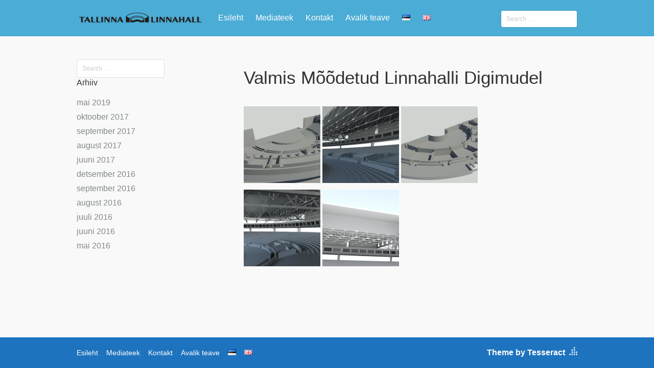

--- FILE ---
content_type: text/html; charset=UTF-8
request_url: https://linnahall.ee/uncategorized/valmis-moodetud-linnahalli-digimudel/
body_size: 6056
content:
<!DOCTYPE html>
<html lang="et">
<head>
<meta charset="UTF-8">
<meta name="viewport" content="width=device-width, initial-scale=1">
<link rel="profile" href="http://gmpg.org/xfn/11">
<link rel="pingback" href="https://linnahall.ee/xmlrpc.php">

<title>Valmis mõõdetud linnahalli digimudel &#8211; TALLINNA LINNAHALL</title>
<meta name='robots' content='max-image-preview:large' />
<link rel='dns-prefetch' href='//fonts.googleapis.com' />
<link rel='dns-prefetch' href='//s.w.org' />
<link rel="alternate" type="application/rss+xml" title="TALLINNA LINNAHALL &raquo; RSS" href="https://linnahall.ee/feed/" />
<link rel="alternate" type="application/rss+xml" title="TALLINNA LINNAHALL &raquo; Kommentaaride RSS" href="https://linnahall.ee/comments/feed/" />
<link rel='stylesheet' id='wp-block-library-css'  href='https://linnahall.ee/wp-includes/css/dist/block-library/style.min.css?ver=5.8.12' type='text/css' media='all' />
<link rel='stylesheet' id='contact-form-7-css'  href='https://linnahall.ee/wp-content/plugins/contact-form-7/includes/css/styles.css?ver=5.5.2' type='text/css' media='all' />
<link rel='stylesheet' id='responsive-lightbox-prettyphoto-css'  href='https://linnahall.ee/wp-content/plugins/responsive-lightbox/assets/prettyphoto/prettyPhoto.min.css?ver=2.3.3' type='text/css' media='all' />
<link rel='stylesheet' id='tesseract-style-css'  href='https://linnahall.ee/wp-content/themes/TESSERACT/style.css?ver=1.0.0' type='text/css' media='all' />
<link rel='stylesheet' id='tesseract-fonts-css'  href='//fonts.googleapis.com/css?family=Open%2BSans%3A400%2C300%2C300italic%2C400italic%2C600%2C600italic%2C700%2C700italic%2C800%2C800italic%26subset%3Dlatin%2Cgreek%2Cgreek-ext%2Cvietnamese%2Ccyrillic-ext%2Ccyrillic%2Clatin-ext&#038;ver=1.0.0' type='text/css' media='all' />
<link rel='stylesheet' id='tesseract-icons-css'  href='https://linnahall.ee/wp-content/themes/TESSERACT/css/typicons.css?ver=1.0.0' type='text/css' media='all' />
<link rel='stylesheet' id='fontawesome-css'  href='https://linnahall.ee/wp-content/themes/TESSERACT/css/font-awesome.min.css?ver=4.4.0' type='text/css' media='all' />
<link rel='stylesheet' id='tesseract-site-banner-css'  href='https://linnahall.ee/wp-content/themes/TESSERACT/css/site-banner.css?ver=1.0.0' type='text/css' media='all' />
<style id='tesseract-site-banner-inline-css' type='text/css'>
.site-header,
	.main-navigation ul ul a,
	#header-right-menu ul ul a,
	.site-header .cart-content-details { background-color: rgb(75, 172, 213); }
	.site-header .cart-content-details:after { border-bottom-color: rgb(75, 172, 213); }

	.home .site-header,
	.home .main-navigation ul ul a,
	.home #header-right ul ul a,
	.home .site-header .cart-content-details { background-color: rgba(75, 172, 213, 1); }
	.home .site-header .cart-content-details:after { border-bottom-color: rgba(75, 172, 213, 1); }

	.site-header,
	.site-header h1,
	.site-header h2,
	.site-header h3,
	.site-header h4,
	.site-header h5,
	.site-header h6 { color: #ffffff!important; }

	#masthead .search-field { color: #ffffff; }
	#masthead .search-field.watermark { color: #ccc; }

	.site-header a,
	.main-navigation ul ul a,
	#header-right-menu ul ul a,
	.menu-open,
	.dashicons.menu-open,
	.menu-close,
	.dashicons.menu-close { color: #ffffff; }

	.site-header a:hover,
	.main-navigation ul ul a:hover,
	#header-right-menu ul ul a:hover,
	.menu-open:hover,
	.dashicons.menu-open:hover,
	.menu-close:hover,
	.dashicons.menu-open:hover { color: #d1ecff; }

	/* Header logo height */

	#site-banner .site-logo img {
		height: 30px;
		}

	#masthead {
		padding-top: 15px;
		padding-bottom: 15px;
		}

	/* Header width props */

	#site-banner-left {
		width: 80%;
		}

	#site-banner-right {
		width: 20%;
		}
	
		.icon-shopping-cart, .woocart-header .cart-arrow, .woocart-header .cart-contents {
			color: #fff;
		}
	
</style>
<link rel='stylesheet' id='tesseract-footer-banner-css'  href='https://linnahall.ee/wp-content/themes/TESSERACT/css/footer-banner.css?ver=1.0.0' type='text/css' media='all' />
<style id='tesseract-footer-banner-inline-css' type='text/css'>
#colophon {
		background-color: #1e73be;
		color: #ffffff
	}

	#colophon .search-field { color: #ffffff; }
	#colophon .search-field.watermark { color: #ccc; }

	#colophon h1,
	#colophon h2,
	#colophon h3,
	#colophon h4,
	#colophon h5,
	#colophon h6 { color: #ffffff; }

	#colophon a { color: #ffffff; }

	#colophon a:hover { color: #d1ecff; }

	#horizontal-menu-before,
	#horizontal-menu-after { border-color: rgba(255, 255, 255, 0.25); }

	#footer-banner.footbar-active { border-color: rgba(255, 255, 255, 0.15); }

	#footer-banner .site-logo img { height: 40px; }

	#colophon {
		padding-top: 10px;
		padding-bottom: 10px;
		}

	#horizontal-menu-wrap {
		width: 60%;
		}

	#footer-banner-right	{
		width: 40%;
		}

	
</style>
<link rel='stylesheet' id='dashicons-css'  href='https://linnahall.ee/wp-includes/css/dashicons.min.css?ver=5.8.12' type='text/css' media='all' />
<link rel='stylesheet' id='tesseract-sidr-style-css'  href='https://linnahall.ee/wp-content/themes/TESSERACT/css/jquery.sidr.css?ver=1.0.0' type='text/css' media='all' />
<style id='tesseract-sidr-style-inline-css' type='text/css'>
.sidr {
		background-color: #336ca6;
		}

	.sidr .sidr-class-menu-item a,
	.sidr .sidr-class-menu-item span { color: #fff; }


	.sidr .sidr-class-menu-item ul li a,
	.sidr .sidr-class-menu-item ul li span {
		color: rgba(255, 15, , 0.8);
	}

	.sidr .sidr-class-menu-item a:hover,
	.sidr .sidr-class-menu-item span:hover,
	.sidr .sidr-class-menu-item:first-child a:hover,
	.sidr .sidr-class-menu-item:first-child span:hover { color: #fff; }

	.sidr .sidr-class-menu-item ul li a:hover,
	.sidr .sidr-class-menu-item ul li span:hover,
	.sidr .sidr-class-menu-item ul li:first-child a:hover,
	.sidr .sidr-class-menu-item ul li:first-child span:hover { color: rgba(255, 15, , 0.8); }

	.sidr ul li > a:hover,
	.sidr ul li > span:hover,
	.sidr > div > ul > li:first-child > a:hover,
	.sidr > div > ul > li:first-child > span:hover,
	.sidr ul li ul li:hover > a,
	.sidr ul li ul li:hover > span {
		background: rgba(0, 0, 0, 0.2);

		}

	/* Shadows and Separators */

	.sidr ul li > a,
	.sidr ul li > span,
	#sidr-id-header-button-container-inner > * {
		-webkit-box-shadow: inset 0 -1px rgba( 0 ,0 ,0 , 0.2);
		-moz-box-shadow: inset 0 -1px rgba( 0 ,0 ,0 , 0.2);
		box-shadow: inset 0 -1px rgba( 0 ,0 ,0 , 0.2);
	}

	.sidr > div > ul > li:last-of-type > a,
	.sidr > div > ul > li:last-of-type > span,
	#sidr-id-header-button-container-inner > *:last-of-type {
		box-shadow: none;
		}

	.sidr ul.sidr-class-hr-social li a,
	.sidr ul.sidr-class-hr-social li a:first-child {
		-webkit-box-shadow: 0 1px 0 0px rgba( 0 ,0 ,0, .25);
		-moz-box-shadow: 0 1px 0 0px rgba( 0 ,0 ,0, .25);
		box-shadow: 0 1px 0 0px rgba( 0 ,0 ,0, .25);
	}

	/* Header Right side content */

	.sidr-class-search-field,
	.sidr-class-search-form input[type='search'] {
		background: rgba(255, 255, 255, 0.15);
		color: ;
	}

	.sidr-class-hr-social {
		background: rgba(255, 255, 255, 0.15);
	}

	#sidr-id-header-button-container-inner,
	#sidr-id-header-button-container-inner > h1,
	#sidr-id-header-button-container-inner > h2,
	#sidr-id-header-button-container-inner > h3,
	#sidr-id-header-button-container-inner > h4,
	#sidr-id-header-button-container-inner > h5,
	#sidr-id-header-button-container-inner > h6 {
		background: rgba(0, 0, 0, 0.2);
		color: ;
	}

	#sidr-id-header-button-container-inner a,
	#sidr-id-header-button-container-inner button {
		color: ;
	}

	#sidr-id-header-button-container-inner a:hover,
	#sidr-id-header-button-container-inner button:hover {
		color: ;
	}

	/*
	.sidr ul li > a,
	.sidr ul li > span,
	#header-button-container *,
	#sidr-id-header-button-container-inner button {
		-webkit-box-shadow: inset 0 -1px rgba(255, 255, 255, 0.1);
		-moz-box-shadow: inset 0 -1px rgba(255, 255, 255, 0.1);
		box-shadow: inset 0 -1px rgba(255, 255, 255, 0.1);
	}
	*/
	
</style>
<script type='text/javascript' src='https://linnahall.ee/wp-includes/js/jquery/jquery.min.js?ver=3.6.0' id='jquery-core-js'></script>
<script type='text/javascript' src='https://linnahall.ee/wp-includes/js/jquery/jquery-migrate.min.js?ver=3.3.2' id='jquery-migrate-js'></script>
<script type='text/javascript' src='https://linnahall.ee/wp-content/plugins/responsive-lightbox/assets/prettyphoto/jquery.prettyPhoto.min.js?ver=2.3.3' id='responsive-lightbox-prettyphoto-js'></script>
<script type='text/javascript' src='https://linnahall.ee/wp-includes/js/underscore.min.js?ver=1.13.1' id='underscore-js'></script>
<script type='text/javascript' src='https://linnahall.ee/wp-content/plugins/responsive-lightbox/assets/infinitescroll/infinite-scroll.pkgd.min.js?ver=5.8.12' id='responsive-lightbox-infinite-scroll-js'></script>
<script type='text/javascript' id='responsive-lightbox-js-extra'>
/* <![CDATA[ */
var rlArgs = {"script":"prettyphoto","selector":"lightbox","customEvents":"","activeGalleries":"1","animationSpeed":"fast","slideshow":"0","slideshowDelay":"5000","slideshowAutoplay":"0","opacity":"0.75","showTitle":"1","allowResize":"1","allowExpand":"1","width":"1080","height":"720","separator":"\/","theme":"pp_default","horizontalPadding":"20","hideFlash":"0","wmode":"opaque","videoAutoplay":"0","modal":"0","deeplinking":"0","overlayGallery":"1","keyboardShortcuts":"1","social":"0","woocommerce_gallery":"0","ajaxurl":"https:\/\/linnahall.ee\/wp-admin\/admin-ajax.php","nonce":"cc45c561b7"};
/* ]]> */
</script>
<script type='text/javascript' src='https://linnahall.ee/wp-content/plugins/responsive-lightbox/js/front.js?ver=2.3.3' id='responsive-lightbox-js'></script>
<script type='text/javascript' src='https://linnahall.ee/wp-content/themes/TESSERACT/js/modernizr.custom.min.js?ver=1.0.0' id='tesseract-modernizr-js'></script>
<script type='text/javascript' id='tesseract_helpers-js-extra'>
/* <![CDATA[ */
var tesseract_vars = {"hpad":"15","fpad":""};
/* ]]> */
</script>
<script type='text/javascript' src='https://linnahall.ee/wp-content/themes/TESSERACT/js/helpers.js?ver=5.8.12' id='tesseract_helpers-js'></script>
<link rel="https://api.w.org/" href="https://linnahall.ee/wp-json/" /><link rel="alternate" type="application/json" href="https://linnahall.ee/wp-json/wp/v2/posts/479" /><link rel="EditURI" type="application/rsd+xml" title="RSD" href="https://linnahall.ee/xmlrpc.php?rsd" />
<link rel="wlwmanifest" type="application/wlwmanifest+xml" href="https://linnahall.ee/wp-includes/wlwmanifest.xml" /> 
<meta name="generator" content="WordPress 5.8.12" />
<link rel="canonical" href="https://linnahall.ee/uncategorized/valmis-moodetud-linnahalli-digimudel/" />
<link rel='shortlink' href='https://linnahall.ee/?p=479' />
<link rel="alternate" type="application/json+oembed" href="https://linnahall.ee/wp-json/oembed/1.0/embed?url=https%3A%2F%2Flinnahall.ee%2Funcategorized%2Fvalmis-moodetud-linnahalli-digimudel%2F" />
<link rel="alternate" type="text/xml+oembed" href="https://linnahall.ee/wp-json/oembed/1.0/embed?url=https%3A%2F%2Flinnahall.ee%2Funcategorized%2Fvalmis-moodetud-linnahalli-digimudel%2F&#038;format=xml" />
<script async defer data-domain='linnahall.ee' src='https://plausible.io/js/plausible.js'></script>	<link rel="preconnect" href="https://fonts.googleapis.com">
	<link rel="preconnect" href="https://fonts.gstatic.com">
	<link href='https://fonts.googleapis.com/css2?display=swap&family=Roboto:wght@300;400' rel='stylesheet'><noscript><style>#sidebar-footer aside {border: none!important;}</style></noscript>	<style id="egf-frontend-styles" type="text/css">
		.home-headline {color: #ffffff;font-family: 'Roboto', sans-serif;font-size: 72px;font-style: normal;font-weight: 400;line-height: 0.8;margin-top: 8px;margin-bottom: 22px;padding-top: 6px;} .home-sub {color: #565656;font-family: 'Roboto', sans-serif;font-size: 34px;font-style: normal;font-weight: 300;line-height: 1;margin-bottom: 55px;} p {} h1 {} h2 {} h3 {} h4 {} h5 {} h6 {} 	</style>
	
<!--[if gte IE 9]>
  <style type="text/css">
    .gradient {
       filter: none;
    }
  </style>
<![endif]-->

</head>


<body class="post-template-default single single-post postid-479 single-format-standard frontend">

<div id="page" class="hfeed site">

	<a class="skip-link screen-reader-text" href="#content">Skip to content</a>

	
    <header id="masthead" class="site-header search is-right no-woo pos-relative menusize-autowidth no-header-image" role="banner">

        <div id="site-banner" class="cf search logo">

            <div id="site-banner-main" class="is-right">

                <div id="mobile-menu-trigger-wrap" class="cf"><a class="search is-right no-woo menu-open dashicons dashicons-menu" href="#" id="mobile-menu-trigger"></a></div>

                <div id="site-banner-left">
					<div id="site-banner-left-inner">

						                            <div class="site-branding ">
                                                                    <h1 class="site-logo"><a href="https://www.linnahall.ee/" rel="home"><img src="https://linnahall.ee/wp-content/uploads/2016/05/linnahallilogo.png" alt="logo" /></a></h1>
                                                            </div><!-- .site-branding -->
                        
                        
                                <nav id="site-navigation" class="hideit main-navigation top-navigation autowidth" role="navigation">
                                    <ul id="menu-main" class="nav-menu"><li id="menu-item-64" class="menu-item menu-item-type-post_type menu-item-object-page menu-item-home menu-item-has-children menu-item-64"><a href="https://www.linnahall.ee/">Esileht</a>
<ul class="sub-menu">
	<li id="menu-item-63" class="menu-item menu-item-type-post_type menu-item-object-page menu-item-63"><a href="https://linnahall.ee/tegevus-ja-ajakava/">Tegevus- ja ajakava</a></li>
</ul>
</li>
<li id="menu-item-94" class="menu-item menu-item-type-post_type menu-item-object-page menu-item-has-children menu-item-94"><a href="https://linnahall.ee/mediateek/">Mediateek</a>
<ul class="sub-menu">
	<li id="menu-item-95" class="menu-item menu-item-type-post_type menu-item-object-page menu-item-95"><a href="https://linnahall.ee/artikklid/">Artiklid</a></li>
	<li id="menu-item-70" class="menu-item menu-item-type-post_type menu-item-object-page menu-item-70"><a href="https://linnahall.ee/ajalugu/">Ajalugu</a></li>
	<li id="menu-item-147" class="menu-item menu-item-type-post_type menu-item-object-page menu-item-147"><a href="https://linnahall.ee/galerii/">Galerii</a></li>
</ul>
</li>
<li id="menu-item-69" class="menu-item menu-item-type-post_type menu-item-object-page menu-item-69"><a href="https://linnahall.ee/kontakt-meeskond/">Kontakt</a></li>
<li id="menu-item-522" class="menu-item menu-item-type-post_type menu-item-object-page menu-item-522"><a href="https://linnahall.ee/avalik-teave/">Avalik teave</a></li>
<li id="menu-item-240-et" class="lang-item lang-item-5 lang-item-et current-lang lang-item-first menu-item menu-item-type-custom menu-item-object-custom menu-item-home menu-item-240-et"><a href="https://www.linnahall.ee/" hreflang="et" lang="et"><img src="[data-uri]" alt="Eesti" width="16" height="11" style="width: 16px; height: 11px;" /></a></li>
<li id="menu-item-240-en" class="lang-item lang-item-8 lang-item-en no-translation menu-item menu-item-type-custom menu-item-object-custom menu-item-240-en"><a href="https://www.linnahall.ee/en/226-2/" hreflang="en-GB" lang="en-GB"><img src="[data-uri]" alt="English" width="16" height="11" style="width: 16px; height: 11px;" /></a></li>
</ul>                                </nav><!-- #site-navigation -->

                      	
            		</div>
            	</div>

                
<div id="site-banner-right" class="banner-right search">

            

	
<div class="search-wrapper">
    <form role="search" method="get" class="search-form" action="https://www.linnahall.ee/">
        <label>
            <span class="screen-reader-text">Otsi:</span>            	
            <input type="search" class="search-field placeholdit" value="" name="s" title="Otsi:" />
        </label>
        <input type="submit" class="search-submit" value="Otsi" />
    </form>
</div>                    
			
   

	 

</div>
            </div>

        </div>

    </header><!-- #masthead -->


    <div id="content" class="cf site-content">
	
	<div id="primary" class="content-area">
		<main id="main" class="site-main" role="main">

		
			
<article id="post-479" class="post-479 post type-post status-publish format-standard hentry category-uncategorized">

			<header class="entry-header">
			<h1 class="entry-title">Valmis mõõdetud linnahalli digimudel</h1>		</header><!-- .entry-header -->
	
	<div class="entry-content">
        <div class="entry-meta">
	        <span class="posted-on">Posted by <span class="author vcard"><a class="url fn n" href="https://linnahall.ee/author/admin/">admin</a></span> on <a href="https://linnahall.ee/uncategorized/valmis-moodetud-linnahalli-digimudel/" rel="bookmark"><time class="entry-date published" datetime="2016-07-15T13:19:11+00:00">juuli 15, 2016</time><time class="updated" datetime="2016-08-15T13:36:22+00:00">august 15, 2016</time></a></span>		</div><!-- .entry-meta -->
		<div id='gallery-1' class='gallery galleryid-479 gallery-columns-3 gallery-size-thumbnail'><figure class='gallery-item'>
			<div class='gallery-icon landscape'>
				<a href='https://linnahall.ee/wp-content/uploads/2016/08/unnamed-1024x420.jpg' title="" data-rl_title="" class="rl-gallery-link" data-rl_caption="" data-rel="lightbox-gallery-1"><img width="150" height="150" src="https://linnahall.ee/wp-content/uploads/2016/08/unnamed-150x150.jpg" class="attachment-thumbnail size-thumbnail" alt="" loading="lazy" /></a>
			</div></figure><figure class='gallery-item'>
			<div class='gallery-icon landscape'>
				<a href='https://linnahall.ee/wp-content/uploads/2016/08/unnamed-1-1024x487.jpg' title="" data-rl_title="" class="rl-gallery-link" data-rl_caption="" data-rel="lightbox-gallery-1"><img width="150" height="150" src="https://linnahall.ee/wp-content/uploads/2016/08/unnamed-1-150x150.jpg" class="attachment-thumbnail size-thumbnail" alt="" loading="lazy" /></a>
			</div></figure><figure class='gallery-item'>
			<div class='gallery-icon landscape'>
				<a href='https://linnahall.ee/wp-content/uploads/2016/08/unnamed-2-1024x577.jpg' title="" data-rl_title="" class="rl-gallery-link" data-rl_caption="" data-rel="lightbox-gallery-1"><img width="150" height="150" src="https://linnahall.ee/wp-content/uploads/2016/08/unnamed-2-150x150.jpg" class="attachment-thumbnail size-thumbnail" alt="" loading="lazy" /></a>
			</div></figure><figure class='gallery-item'>
			<div class='gallery-icon landscape'>
				<a href='https://linnahall.ee/wp-content/uploads/2016/08/unnamed-3-1024x577.jpg' title="" data-rl_title="" class="rl-gallery-link" data-rl_caption="" data-rel="lightbox-gallery-1"><img width="150" height="150" src="https://linnahall.ee/wp-content/uploads/2016/08/unnamed-3-150x150.jpg" class="attachment-thumbnail size-thumbnail" alt="" loading="lazy" /></a>
			</div></figure><figure class='gallery-item'>
			<div class='gallery-icon landscape'>
				<a href='https://linnahall.ee/wp-content/uploads/2016/08/unnamed-4-1024x356.jpg' title="" data-rl_title="" class="rl-gallery-link" data-rl_caption="" data-rel="lightbox-gallery-1"><img width="150" height="150" src="https://linnahall.ee/wp-content/uploads/2016/08/unnamed-4-150x150.jpg" class="attachment-thumbnail size-thumbnail" alt="" loading="lazy" /></a>
			</div></figure>
		</div>

			</div><!-- .entry-content -->

</article><!-- #post-## -->
			
		
		</main><!-- #main -->
	</div><!-- #primary -->

<div id="secondary" class="widget-area " role="complementary">
	<aside id="search-2" class="widget widget_search">
<div class="search-wrapper">
    <form role="search" method="get" class="search-form" action="https://www.linnahall.ee/">
        <label>
            <span class="screen-reader-text">Otsi:</span>            	
            <input type="search" class="search-field placeholdit" value="" name="s" title="Otsi:" />
        </label>
        <input type="submit" class="search-submit" value="Otsi" />
    </form>
</div></aside><aside id="archives-2" class="widget widget_archive"><h4 class="widget-title">Arhiiv</h4>
			<ul>
					<li><a href='https://linnahall.ee/2019/05/'>mai 2019</a></li>
	<li><a href='https://linnahall.ee/2017/10/'>oktoober 2017</a></li>
	<li><a href='https://linnahall.ee/2017/09/'>september 2017</a></li>
	<li><a href='https://linnahall.ee/2017/08/'>august 2017</a></li>
	<li><a href='https://linnahall.ee/2017/06/'>juuni 2017</a></li>
	<li><a href='https://linnahall.ee/2016/12/'>detsember 2016</a></li>
	<li><a href='https://linnahall.ee/2016/09/'>september 2016</a></li>
	<li><a href='https://linnahall.ee/2016/08/'>august 2016</a></li>
	<li><a href='https://linnahall.ee/2016/07/'>juuli 2016</a></li>
	<li><a href='https://linnahall.ee/2016/06/'>juuni 2016</a></li>
	<li><a href='https://linnahall.ee/2016/05/'>mai 2016</a></li>
			</ul>

			</aside></div><!-- #secondary -->

	</div><!-- #content -->

	<footer id="colophon" class="site-footer" role="contentinfo">

		
    	<div id="footer-banner" class="cf menu-only-menu mother-branding footer-autowidth">
            <div id="horizontal-menu-wrap" class="only-menu none-before">

                
                
					<section id="footer-horizontal-menu" class="cf none-before"><ul id="menu-main-1" class="nav-menu"><li class="menu-item menu-item-type-post_type menu-item-object-page menu-item-home menu-item-has-children menu-item-64"><a href="https://www.linnahall.ee/">Esileht</a></li>
<li class="menu-item menu-item-type-post_type menu-item-object-page menu-item-has-children menu-item-94"><a href="https://linnahall.ee/mediateek/">Mediateek</a></li>
<li class="menu-item menu-item-type-post_type menu-item-object-page menu-item-69"><a href="https://linnahall.ee/kontakt-meeskond/">Kontakt</a></li>
<li class="menu-item menu-item-type-post_type menu-item-object-page menu-item-522"><a href="https://linnahall.ee/avalik-teave/">Avalik teave</a></li>
<li class="lang-item lang-item-5 lang-item-et current-lang lang-item-first menu-item menu-item-type-custom menu-item-object-custom menu-item-home menu-item-240-et"><a href="https://www.linnahall.ee/" hreflang="et" lang="et"><img src="[data-uri]" alt="Eesti" width="16" height="11" style="width: 16px; height: 11px;" /></a></li>
<li class="lang-item lang-item-8 lang-item-en no-translation menu-item menu-item-type-custom menu-item-object-custom menu-item-240-en"><a href="https://www.linnahall.ee/en/226-2/" hreflang="en-GB" lang="en-GB"><img src="[data-uri]" alt="English" width="16" height="11" style="width: 16px; height: 11px;" /></a></li>
</ul></section>
              	
            </div><!-- EOF horizontal-menu-wrap -->

            <div id="footer-banner-right" class="designer"><div class="table"><div class="table-cell"><strong><a href="http://tesseracttheme.com">Theme by Tesseract</a></strong>&nbsp;&nbsp;<strong><a href="http://tesseracttheme.com"><img src="//tylers-storage.s3-us-west-1.amazonaws.com/wp-content/uploads/2015/09/07185505/Drawing1.png" alt="Drawing" width="16" height="16" /></a></strong></div></div></div>
      	</div><!-- EOF footer-banner -->

	</footer><!-- #colophon -->
</div><!-- #page -->

<script type='text/javascript' src='https://linnahall.ee/wp-includes/js/dist/vendor/regenerator-runtime.min.js?ver=0.13.7' id='regenerator-runtime-js'></script>
<script type='text/javascript' src='https://linnahall.ee/wp-includes/js/dist/vendor/wp-polyfill.min.js?ver=3.15.0' id='wp-polyfill-js'></script>
<script type='text/javascript' id='contact-form-7-js-extra'>
/* <![CDATA[ */
var wpcf7 = {"api":{"root":"https:\/\/linnahall.ee\/wp-json\/","namespace":"contact-form-7\/v1"}};
/* ]]> */
</script>
<script type='text/javascript' src='https://linnahall.ee/wp-content/plugins/contact-form-7/includes/js/index.js?ver=5.5.2' id='contact-form-7-js'></script>
<script type='text/javascript' src='https://linnahall.ee/wp-content/themes/TESSERACT/js/jquery.fittext.js?ver=1.0.0' id='tesseract-fittext-js'></script>
<script type='text/javascript' src='https://linnahall.ee/wp-content/themes/TESSERACT/js/jquery.sidr.min.js?ver=1.0.0' id='tesseract-sidr-js'></script>
<script type='text/javascript' src='https://linnahall.ee/wp-content/themes/TESSERACT/js/helpers-functions.js?ver=1.0.0' id='tesseract-helpers-functions-js'></script>
<script type='text/javascript' src='https://linnahall.ee/wp-content/themes/TESSERACT/js/helpers.js?ver=1.0.0' id='tesseract-helpers-js'></script>
<script type='text/javascript' src='https://linnahall.ee/wp-content/themes/TESSERACT/js/skip-link-focus-fix.js?ver=1.0.0' id='tesseract-skip-link-focus-fix-js'></script>
<script type='text/javascript' src='https://linnahall.ee/wp-includes/js/wp-embed.min.js?ver=5.8.12' id='wp-embed-js'></script>

</body>
</html>
